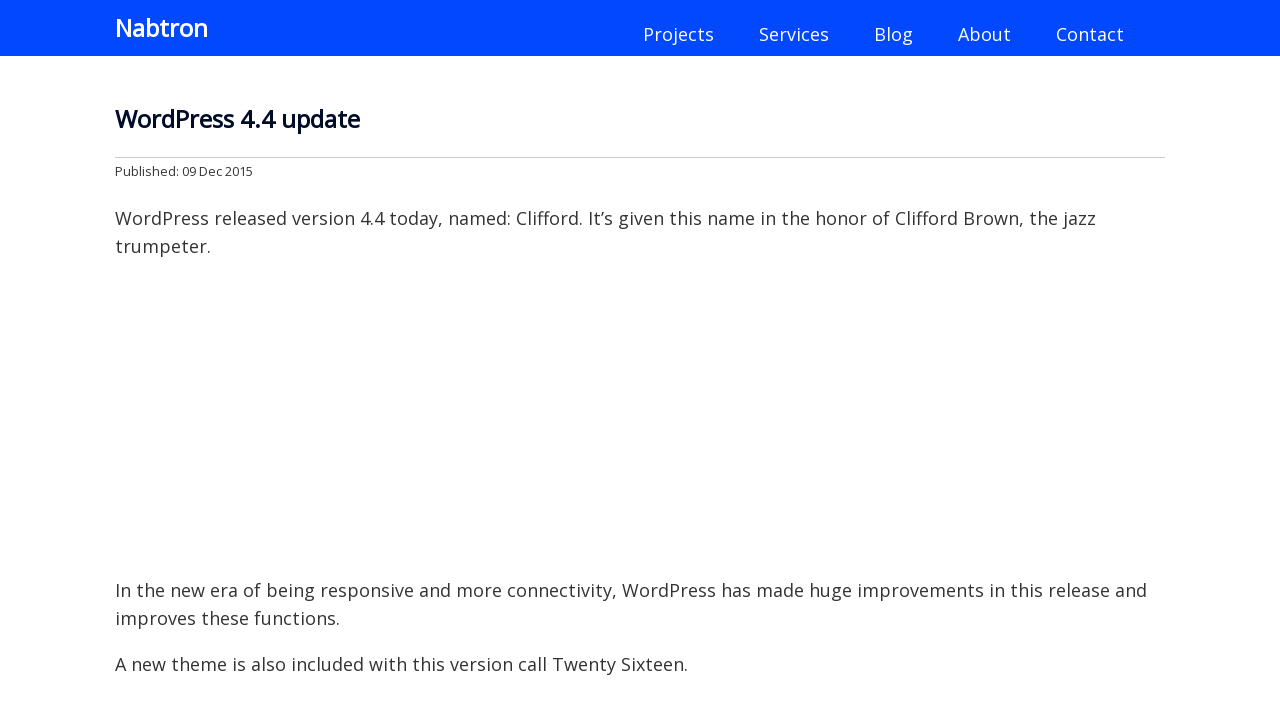

--- FILE ---
content_type: text/html
request_url: https://nabtron.com/wordpress-4-4-update/
body_size: 10150
content:
<!DOCTYPE html><html lang=en-US itemscope itemtype=http://schema.org/WebPage><head><meta charset="UTF-8"><meta name="viewport" content="width=device-width, initial-scale=1"><link rel=profile href=https://gmpg.org/xfn/11><meta name='robots' content='index, follow, max-image-preview:large, max-snippet:-1, max-video-preview:-1'><style>img:is([sizes="auto" i], [sizes^="auto," i]){contain-intrinsic-size:3000px 1500px}</style><title>WordPress 4.4 update - Nabtron</title><link rel=canonical href=https://nabtron.com/wordpress-4-4-update/ ><meta property="og:locale" content="en_US"><meta property="og:type" content="article"><meta property="og:title" content="WordPress 4.4 update - Nabtron"><meta property="og:description" content="WordPress released version 4.4 today, named: Clifford. It&#8217;s given this name in the honor of Clifford Brown, the jazz trumpeter. In the new era of being responsive and more connectivity, WordPress has made huge improvements in this release and improves these functions. A new theme is also included with this version call Twenty Sixteen. What&#8217;s [&hellip;]"><meta property="og:url" content="https://nabtron.com/wordpress-4-4-update/"><meta property="og:site_name" content="Nabtron"><meta property="article:published_time" content="2015-12-09T08:56:00+00:00"><meta property="og:image" content="https://dwloy0yup4qz4.cloudfront.net/wp-content/uploads/2015/12/update-to-wp-4-4-1.png"><meta name="author" content="Nabtron"><meta name="twitter:card" content="summary_large_image"><meta name="twitter:label1" content="Written by"><meta name="twitter:data1" content="Nabtron"><meta name="twitter:label2" content="Est. reading time"><meta name="twitter:data2" content="3 minutes"> <script type=application/ld+json class=yoast-schema-graph>{"@context":"https://schema.org","@graph":[{"@type":"WebPage","@id":"https://nabtron.com/wordpress-4-4-update/","url":"https://nabtron.com/wordpress-4-4-update/","name":"WordPress 4.4 update - Nabtron","isPartOf":{"@id":"https://nabtron.com/#website"},"primaryImageOfPage":{"@id":"https://nabtron.com/wordpress-4-4-update/#primaryimage"},"image":{"@id":"https://nabtron.com/wordpress-4-4-update/#primaryimage"},"thumbnailUrl":"https://dwloy0yup4qz4.cloudfront.net/wp-content/uploads/2015/12/update-to-wp-4-4-1.png","datePublished":"2015-12-09T08:56:00+00:00","author":{"@id":"https://nabtron.com/#/schema/person/6ea5079d61d905347727318f3c313024"},"breadcrumb":{"@id":"https://nabtron.com/wordpress-4-4-update/#breadcrumb"},"inLanguage":"en-US","potentialAction":[{"@type":"ReadAction","target":["https://nabtron.com/wordpress-4-4-update/"]}]},{"@type":"ImageObject","inLanguage":"en-US","@id":"https://nabtron.com/wordpress-4-4-update/#primaryimage","url":"https://dwloy0yup4qz4.cloudfront.net/wp-content/uploads/2015/12/update-to-wp-4-4-1.png","contentUrl":"https://dwloy0yup4qz4.cloudfront.net/wp-content/uploads/2015/12/update-to-wp-4-4-1.png"},{"@type":"BreadcrumbList","@id":"https://nabtron.com/wordpress-4-4-update/#breadcrumb","itemListElement":[{"@type":"ListItem","position":1,"name":"Home","item":"https://nabtron.com/"},{"@type":"ListItem","position":2,"name":"Blog","item":"https://nabtron.com/blog/"},{"@type":"ListItem","position":3,"name":"WordPress 4.4 update"}]},{"@type":"WebSite","@id":"https://nabtron.com/#website","url":"https://nabtron.com/","name":"Nabtron","description":"Technology &amp; Programming Guide","potentialAction":[{"@type":"SearchAction","target":{"@type":"EntryPoint","urlTemplate":"https://nabtron.com/?s={search_term_string}"},"query-input":{"@type":"PropertyValueSpecification","valueRequired":true,"valueName":"search_term_string"}}],"inLanguage":"en-US"},{"@type":"Person","@id":"https://nabtron.com/#/schema/person/6ea5079d61d905347727318f3c313024","name":"Nabtron","sameAs":["http://nabtron.com"],"url":"https://nabtron.com/author/admin/"}]}</script> <link rel=dns-prefetch href=//stats.wp.com><link rel=preconnect href=//i0.wp.com><link rel=preconnect href=//c0.wp.com><link rel=alternate type=application/rss+xml title="Nabtron &raquo; Feed" href=https://nabtron.com/feed/ ><link rel=alternate type=application/rss+xml title="Nabtron &raquo; Comments Feed" href=https://nabtron.com/comments/feed/ ><link rel=alternate type=application/rss+xml title="Nabtron &raquo; WordPress 4.4 update Comments Feed" href=https://nabtron.com/wordpress-4-4-update/feed/ ><link rel=stylesheet id=wp-block-library-css href=https://c0.wp.com/c/6.8.3/wp-includes/css/dist/block-library/style.min.css type=text/css media=all><style id=classic-theme-styles-inline-css>.wp-block-button__link{color:#fff;background-color:#32373c;border-radius:9999px;box-shadow:none;text-decoration:none;padding:calc(.667em + 2px) calc(1.333em + 2px);font-size:1.125em}.wp-block-file__button{background:#32373c;color:#fff;text-decoration:none}</style><link rel=stylesheet id=mediaelement-css href=https://c0.wp.com/c/6.8.3/wp-includes/js/mediaelement/mediaelementplayer-legacy.min.css type=text/css media=all><link rel=stylesheet id=wp-mediaelement-css href=https://c0.wp.com/c/6.8.3/wp-includes/js/mediaelement/wp-mediaelement.min.css type=text/css media=all><style id=jetpack-sharing-buttons-style-inline-css>.jetpack-sharing-buttons__services-list{display:flex;flex-direction:row;flex-wrap:wrap;gap:0;list-style-type:none;margin:5px;padding:0}.jetpack-sharing-buttons__services-list.has-small-icon-size{font-size:12px}.jetpack-sharing-buttons__services-list.has-normal-icon-size{font-size:16px}.jetpack-sharing-buttons__services-list.has-large-icon-size{font-size:24px}.jetpack-sharing-buttons__services-list.has-huge-icon-size{font-size:36px}@media print{.jetpack-sharing-buttons__services-list{display:none!important}}.editor-styles-wrapper .wp-block-jetpack-sharing-buttons{gap:0;padding-inline-start:0}ul.jetpack-sharing-buttons__services-list.has-background{padding:1.25em 2.375em}</style><style id=global-styles-inline-css>/*<![CDATA[*/:root{--wp--preset--aspect-ratio--square:1;--wp--preset--aspect-ratio--4-3:4/3;--wp--preset--aspect-ratio--3-4:3/4;--wp--preset--aspect-ratio--3-2:3/2;--wp--preset--aspect-ratio--2-3:2/3;--wp--preset--aspect-ratio--16-9:16/9;--wp--preset--aspect-ratio--9-16:9/16;--wp--preset--color--black:#000;--wp--preset--color--cyan-bluish-gray:#abb8c3;--wp--preset--color--white:#fff;--wp--preset--color--pale-pink:#f78da7;--wp--preset--color--vivid-red:#cf2e2e;--wp--preset--color--luminous-vivid-orange:#ff6900;--wp--preset--color--luminous-vivid-amber:#fcb900;--wp--preset--color--light-green-cyan:#7bdcb5;--wp--preset--color--vivid-green-cyan:#00d084;--wp--preset--color--pale-cyan-blue:#8ed1fc;--wp--preset--color--vivid-cyan-blue:#0693e3;--wp--preset--color--vivid-purple:#9b51e0;--wp--preset--gradient--vivid-cyan-blue-to-vivid-purple:linear-gradient(135deg,rgba(6,147,227,1) 0%,rgb(155,81,224) 100%);--wp--preset--gradient--light-green-cyan-to-vivid-green-cyan:linear-gradient(135deg,rgb(122,220,180) 0%,rgb(0,208,130) 100%);--wp--preset--gradient--luminous-vivid-amber-to-luminous-vivid-orange:linear-gradient(135deg,rgba(252,185,0,1) 0%,rgba(255,105,0,1) 100%);--wp--preset--gradient--luminous-vivid-orange-to-vivid-red:linear-gradient(135deg,rgba(255,105,0,1) 0%,rgb(207,46,46) 100%);--wp--preset--gradient--very-light-gray-to-cyan-bluish-gray:linear-gradient(135deg,rgb(238,238,238) 0%,rgb(169,184,195) 100%);--wp--preset--gradient--cool-to-warm-spectrum:linear-gradient(135deg,rgb(74,234,220) 0%,rgb(151,120,209) 20%,rgb(207,42,186) 40%,rgb(238,44,130) 60%,rgb(251,105,98) 80%,rgb(254,248,76) 100%);--wp--preset--gradient--blush-light-purple:linear-gradient(135deg,rgb(255,206,236) 0%,rgb(152,150,240) 100%);--wp--preset--gradient--blush-bordeaux:linear-gradient(135deg,rgb(254,205,165) 0%,rgb(254,45,45) 50%,rgb(107,0,62) 100%);--wp--preset--gradient--luminous-dusk:linear-gradient(135deg,rgb(255,203,112) 0%,rgb(199,81,192) 50%,rgb(65,88,208) 100%);--wp--preset--gradient--pale-ocean:linear-gradient(135deg,rgb(255,245,203) 0%,rgb(182,227,212) 50%,rgb(51,167,181) 100%);--wp--preset--gradient--electric-grass:linear-gradient(135deg,rgb(202,248,128) 0%,rgb(113,206,126) 100%);--wp--preset--gradient--midnight:linear-gradient(135deg,rgb(2,3,129) 0%,rgb(40,116,252) 100%);--wp--preset--font-size--small:13px;--wp--preset--font-size--medium:20px;--wp--preset--font-size--large:36px;--wp--preset--font-size--x-large:42px;--wp--preset--spacing--20:0.44rem;--wp--preset--spacing--30:0.67rem;--wp--preset--spacing--40:1rem;--wp--preset--spacing--50:1.5rem;--wp--preset--spacing--60:2.25rem;--wp--preset--spacing--70:3.38rem;--wp--preset--spacing--80:5.06rem;--wp--preset--shadow--natural:6px 6px 9px rgba(0, 0, 0, 0.2);--wp--preset--shadow--deep:12px 12px 50px rgba(0, 0, 0, 0.4);--wp--preset--shadow--sharp:6px 6px 0px rgba(0, 0, 0, 0.2);--wp--preset--shadow--outlined:6px 6px 0px -3px rgba(255, 255, 255, 1), 6px 6px rgba(0, 0, 0, 1);--wp--preset--shadow--crisp:6px 6px 0px rgba(0, 0, 0, 1)}:where(.is-layout-flex){gap:0.5em}:where(.is-layout-grid){gap:0.5em}body .is-layout-flex{display:flex}.is-layout-flex{flex-wrap:wrap;align-items:center}.is-layout-flex>:is(*,div){margin:0}body .is-layout-grid{display:grid}.is-layout-grid>:is(*,div){margin:0}:where(.wp-block-columns.is-layout-flex){gap:2em}:where(.wp-block-columns.is-layout-grid){gap:2em}:where(.wp-block-post-template.is-layout-flex){gap:1.25em}:where(.wp-block-post-template.is-layout-grid){gap:1.25em}.has-black-color{color:var(--wp--preset--color--black) !important}.has-cyan-bluish-gray-color{color:var(--wp--preset--color--cyan-bluish-gray) !important}.has-white-color{color:var(--wp--preset--color--white) !important}.has-pale-pink-color{color:var(--wp--preset--color--pale-pink) !important}.has-vivid-red-color{color:var(--wp--preset--color--vivid-red) !important}.has-luminous-vivid-orange-color{color:var(--wp--preset--color--luminous-vivid-orange) !important}.has-luminous-vivid-amber-color{color:var(--wp--preset--color--luminous-vivid-amber) !important}.has-light-green-cyan-color{color:var(--wp--preset--color--light-green-cyan) !important}.has-vivid-green-cyan-color{color:var(--wp--preset--color--vivid-green-cyan) !important}.has-pale-cyan-blue-color{color:var(--wp--preset--color--pale-cyan-blue) !important}.has-vivid-cyan-blue-color{color:var(--wp--preset--color--vivid-cyan-blue) !important}.has-vivid-purple-color{color:var(--wp--preset--color--vivid-purple) !important}.has-black-background-color{background-color:var(--wp--preset--color--black) !important}.has-cyan-bluish-gray-background-color{background-color:var(--wp--preset--color--cyan-bluish-gray) !important}.has-white-background-color{background-color:var(--wp--preset--color--white) !important}.has-pale-pink-background-color{background-color:var(--wp--preset--color--pale-pink) !important}.has-vivid-red-background-color{background-color:var(--wp--preset--color--vivid-red) !important}.has-luminous-vivid-orange-background-color{background-color:var(--wp--preset--color--luminous-vivid-orange) !important}.has-luminous-vivid-amber-background-color{background-color:var(--wp--preset--color--luminous-vivid-amber) !important}.has-light-green-cyan-background-color{background-color:var(--wp--preset--color--light-green-cyan) !important}.has-vivid-green-cyan-background-color{background-color:var(--wp--preset--color--vivid-green-cyan) !important}.has-pale-cyan-blue-background-color{background-color:var(--wp--preset--color--pale-cyan-blue) !important}.has-vivid-cyan-blue-background-color{background-color:var(--wp--preset--color--vivid-cyan-blue) !important}.has-vivid-purple-background-color{background-color:var(--wp--preset--color--vivid-purple) !important}.has-black-border-color{border-color:var(--wp--preset--color--black) !important}.has-cyan-bluish-gray-border-color{border-color:var(--wp--preset--color--cyan-bluish-gray) !important}.has-white-border-color{border-color:var(--wp--preset--color--white) !important}.has-pale-pink-border-color{border-color:var(--wp--preset--color--pale-pink) !important}.has-vivid-red-border-color{border-color:var(--wp--preset--color--vivid-red) !important}.has-luminous-vivid-orange-border-color{border-color:var(--wp--preset--color--luminous-vivid-orange) !important}.has-luminous-vivid-amber-border-color{border-color:var(--wp--preset--color--luminous-vivid-amber) !important}.has-light-green-cyan-border-color{border-color:var(--wp--preset--color--light-green-cyan) !important}.has-vivid-green-cyan-border-color{border-color:var(--wp--preset--color--vivid-green-cyan) !important}.has-pale-cyan-blue-border-color{border-color:var(--wp--preset--color--pale-cyan-blue) !important}.has-vivid-cyan-blue-border-color{border-color:var(--wp--preset--color--vivid-cyan-blue) !important}.has-vivid-purple-border-color{border-color:var(--wp--preset--color--vivid-purple) !important}.has-vivid-cyan-blue-to-vivid-purple-gradient-background{background:var(--wp--preset--gradient--vivid-cyan-blue-to-vivid-purple) !important}.has-light-green-cyan-to-vivid-green-cyan-gradient-background{background:var(--wp--preset--gradient--light-green-cyan-to-vivid-green-cyan) !important}.has-luminous-vivid-amber-to-luminous-vivid-orange-gradient-background{background:var(--wp--preset--gradient--luminous-vivid-amber-to-luminous-vivid-orange) !important}.has-luminous-vivid-orange-to-vivid-red-gradient-background{background:var(--wp--preset--gradient--luminous-vivid-orange-to-vivid-red) !important}.has-very-light-gray-to-cyan-bluish-gray-gradient-background{background:var(--wp--preset--gradient--very-light-gray-to-cyan-bluish-gray) !important}.has-cool-to-warm-spectrum-gradient-background{background:var(--wp--preset--gradient--cool-to-warm-spectrum) !important}.has-blush-light-purple-gradient-background{background:var(--wp--preset--gradient--blush-light-purple) !important}.has-blush-bordeaux-gradient-background{background:var(--wp--preset--gradient--blush-bordeaux) !important}.has-luminous-dusk-gradient-background{background:var(--wp--preset--gradient--luminous-dusk) !important}.has-pale-ocean-gradient-background{background:var(--wp--preset--gradient--pale-ocean) !important}.has-electric-grass-gradient-background{background:var(--wp--preset--gradient--electric-grass) !important}.has-midnight-gradient-background{background:var(--wp--preset--gradient--midnight) !important}.has-small-font-size{font-size:var(--wp--preset--font-size--small) !important}.has-medium-font-size{font-size:var(--wp--preset--font-size--medium) !important}.has-large-font-size{font-size:var(--wp--preset--font-size--large) !important}.has-x-large-font-size{font-size:var(--wp--preset--font-size--x-large) !important}:where(.wp-block-post-template.is-layout-flex){gap:1.25em}:where(.wp-block-post-template.is-layout-grid){gap:1.25em}:where(.wp-block-columns.is-layout-flex){gap:2em}:where(.wp-block-columns.is-layout-grid){gap:2em}:root :where(.wp-block-pullquote){font-size:1.5em;line-height:1.6}/*]]>*/</style><link rel=stylesheet href=https://dwloy0yup4qz4.cloudfront.net/wp-content/cache/minify/cc68d.css media=all><link rel=https://api.w.org/ href=https://nabtron.com/wp-json/ ><link rel=alternate title=JSON type=application/json href=https://nabtron.com/wp-json/wp/v2/posts/9819><link rel=EditURI type=application/rsd+xml title=RSD href=https://nabtron.com/xmlrpc.php?rsd><meta name="generator" content="WordPress 6.8.3"><link rel=shortlink href='https://nabtron.com/?p=9819'><link rel=alternate title="oEmbed (JSON)" type=application/json+oembed href="https://nabtron.com/wp-json/oembed/1.0/embed?url=https%3A%2F%2Fnabtron.com%2Fwordpress-4-4-update%2F"><link rel=alternate title="oEmbed (XML)" type=text/xml+oembed href="https://nabtron.com/wp-json/oembed/1.0/embed?url=https%3A%2F%2Fnabtron.com%2Fwordpress-4-4-update%2F&#038;format=xml"><style>img#wpstats{display:none}</style><link rel=amphtml href=https://nabtron.com/wordpress-4-4-update/amp/ ><link rel=icon href="https://i0.wp.com/nabtron.com/wp-content/uploads/2018/12/nabtron-icon-50.jpg?fit=32%2C32&#038;ssl=1" sizes=32x32><link rel=icon href="https://i0.wp.com/nabtron.com/wp-content/uploads/2018/12/nabtron-icon-50.jpg?fit=50%2C50&#038;ssl=1" sizes=192x192><link rel=apple-touch-icon href="https://i0.wp.com/nabtron.com/wp-content/uploads/2018/12/nabtron-icon-50.jpg?fit=50%2C50&#038;ssl=1"><meta name="msapplication-TileImage" content="https://i0.wp.com/nabtron.com/wp-content/uploads/2018/12/nabtron-icon-50.jpg?fit=50%2C50&#038;ssl=1"><style id=wp-custom-css>body .crisp-client #crisp-chatbox.cc-tlyw .cc-kxkl .cc-nsge{bottom:150px !important}</style></head><body class="wp-singular post-template-default single single-post postid-9819 single-format-standard wp-theme-nabtron"><div id=main_outer><header class="full_outer header_full_outer"><div id=masthead class="site-header site-width"><div class=site-branding><h2 class="site-title"><a href=https://nabtron.com/ rel=home data-wpel-link=internal>Nabtron</a></h2></div><nav id=site-navigation class=main-navigation> <button class=menu-toggle aria-controls=primary-menu aria-expanded=false>Primary Menu</button> <a href=# id=pull onclick=pullnav();></a><div class=menu-primary-menu-container><ul id=primary-menu class=menu><li id=menu-item-6907 class="menu-item menu-item-type-post_type menu-item-object-page menu-item-6907"><a href=https://nabtron.com/nablab/ data-wpel-link=internal>Projects</a></li> <li id=menu-item-5403 class="menu-item menu-item-type-post_type menu-item-object-page menu-item-5403"><a rel=nofollow href=https://nabtron.com/services/ data-wpel-link=internal>Services</a></li> <li id=menu-item-10968 class="menu-item menu-item-type-post_type menu-item-object-page current_page_parent menu-item-10968"><a href=https://nabtron.com/blog/ data-wpel-link=internal>Blog</a></li> <li id=menu-item-5405 class="menu-item menu-item-type-post_type menu-item-object-page menu-item-5405"><a rel=nofollow href=https://nabtron.com/about/ data-wpel-link=internal>About</a></li> <li id=menu-item-5404 class="menu-item menu-item-type-post_type menu-item-object-page menu-item-5404"><a rel=nofollow href=https://nabtron.com/contact/ data-wpel-link=internal>Contact</a></li></ul></div></nav></div> <script>function pullnav(){
        document.getElementById("primary-menu").classList.toggle("display-block");
    }</script> </header><main class="full_outer content_full_outer"><div id=content class="site-content site-width"><div id=primary class=content-area><main id=main class=site-main><article id=post-9819 class="post-9819 post type-post status-publish format-standard hentry category-wordpress"  itemprop=mainEntity itemscope itemtype=http://schema.org/Article><header class=entry-header><h1 class="entry-title">WordPress 4.4 update</h1><div class=entry-meta><div class=poststartmeta><meta itemprop="datePublished" content="2015-12-09T13:56:00+05:00"> <time itemprop=datePublished datetime=2015-12-09T13:56:00+05:00>Published: 09 Dec 2015</time></div></div></header><div class=entry-content><p>WordPress released version 4.4 today, named: Clifford. It&#8217;s given this name in the honor of Clifford Brown, the jazz trumpeter.</p><p>In the new era of being responsive and more connectivity, WordPress has made huge improvements in this release and improves these functions.</p><p>A new theme is also included with this version call Twenty Sixteen.</p><h2>What&#8217;s new in WordPress 4.4</h2><p>There are numerous changes patched into this release of wordpress. The main ones worth mentioning are:</p><ul> <li>New theme, Twenty Sixteen</li> <li>Responsive images<ul> <li>WordPress now shows responsive images depending upon the screen size!</li></ul> </li> <li>New embed feature!<ul> <li>Now you can embed your wordpress site posts into any other site, including other wordpress sites</li> <li>Simply paste the link of your site on other one and it will show the preview!</li> <li>Being used a oEmbed provider</li></ul> </li> <li>Added more oEmbed providers including:<ul> <li>Cloudup</li> <li>Reddit comments</li> <li>Speaker Deck</li> <li>ReverbNation</li> <li>VideoPress</li></ul> </li> <li>Rest API integrated to core</li> <li>Various changes for developers</li></ul><p>This release will really improve and change the way WordPress is used!</p><h2>How to upgrade to WordPress 4.4</h2><p>Updating your current WordPress version to latest 4.4 is simple. Follow these steps:</p><h3>1. Goto WordPress dashboard</h3><p>Login to your WordPress site dashboard by going to:</p><blockquote><p>http://<strong>domain.com</strong>/wp-admin</p></blockquote><p>Change &#8220;domain&#8221; to your own domain url.</p><h3>2. Backup your site</h3><p>Make sure that you backup all the files and databases on your site before proceeding.</p><p>This step isn&#8217;t required but is recommended, especially if you&#8217;re running an active production site where you can&#8217;t take chances of getting any error.</p><h3>3. Update to WordPress 4.4</h3><p>Go to your wordpress admin panel dashboard and click on the link on top saying &#8220;WordPress 4.4 is available! Please update ow.&#8221; click on the &#8220;<strong>Please update now</strong>&#8221; link.</p><p><img data-recalc-dims=1 fetchpriority=high decoding=async class="size-full wp-image-9822 aligncenter" src="https://i0.wp.com/nabtron.com/wp-content/uploads/2015/12/update-to-wp-4-4-1.png?resize=414%2C173" alt=update-to-wp-4-4-1 width=414 height=173 srcset="https://i0.wp.com/nabtron.com/wp-content/uploads/2015/12/update-to-wp-4-4-1.png?w=414&amp;ssl=1 414w, https://i0.wp.com/nabtron.com/wp-content/uploads/2015/12/update-to-wp-4-4-1.png?resize=300%2C125&amp;ssl=1 300w" sizes="(max-width: 414px) 100vw, 414px"></p><p>It will take you to the next page showing details of update and other upgrades available for plugins on your website.</p><p>Leave the plugins for now. Only focus on the WordPress core version update.</p><p><img data-recalc-dims=1 decoding=async class="aligncenter size-full wp-image-9823" src="https://i0.wp.com/nabtron.com/wp-content/uploads/2015/12/update-to-wp-4-4-2.png?resize=640%2C271" alt=update-to-wp-4-4-2 width=640 height=271 srcset="https://i0.wp.com/nabtron.com/wp-content/uploads/2015/12/update-to-wp-4-4-2.png?w=865&amp;ssl=1 865w, https://i0.wp.com/nabtron.com/wp-content/uploads/2015/12/update-to-wp-4-4-2.png?resize=300%2C127&amp;ssl=1 300w, https://i0.wp.com/nabtron.com/wp-content/uploads/2015/12/update-to-wp-4-4-2.png?resize=550%2C233&amp;ssl=1 550w" sizes="(max-width: 640px) 100vw, 640px"></p><p>Click on the &#8220;Update Now&#8221; button.</p><p>This will direct you to the next page that will download and install everything automatically. You don&#8217;t need to make any change during the process.</p><p><img data-recalc-dims=1 decoding=async class="aligncenter size-full wp-image-9824" src="https://i0.wp.com/nabtron.com/wp-content/uploads/2015/12/update-to-wp-4-4-3.png?resize=640%2C358" alt=update-to-wp-4-4-3 width=640 height=358 srcset="https://i0.wp.com/nabtron.com/wp-content/uploads/2015/12/update-to-wp-4-4-3.png?w=692&amp;ssl=1 692w, https://i0.wp.com/nabtron.com/wp-content/uploads/2015/12/update-to-wp-4-4-3.png?resize=300%2C168&amp;ssl=1 300w, https://i0.wp.com/nabtron.com/wp-content/uploads/2015/12/update-to-wp-4-4-3.png?resize=550%2C308&amp;ssl=1 550w" sizes="(max-width: 640px) 100vw, 640px"></p><p>Once completed, it will redirect you to the next page where database upgrade button will be visible, like:</p><p><img data-recalc-dims=1 loading=lazy decoding=async class="aligncenter size-full wp-image-9827" src="https://i0.wp.com/nabtron.com/wp-content/uploads/2015/12/update-to-wp-4-4-4.png?resize=640%2C321" alt=update-to-wp-4-4-4 width=640 height=321 srcset="https://i0.wp.com/nabtron.com/wp-content/uploads/2015/12/update-to-wp-4-4-4.png?w=778&amp;ssl=1 778w, https://i0.wp.com/nabtron.com/wp-content/uploads/2015/12/update-to-wp-4-4-4.png?resize=300%2C150&amp;ssl=1 300w, https://i0.wp.com/nabtron.com/wp-content/uploads/2015/12/update-to-wp-4-4-4.png?resize=768%2C385&amp;ssl=1 768w, https://i0.wp.com/nabtron.com/wp-content/uploads/2015/12/update-to-wp-4-4-4.png?resize=550%2C276&amp;ssl=1 550w" sizes="auto, (max-width: 640px) 100vw, 640px"></p><p>Click &#8220;Update WordPress Database&#8221; button on this page to update the database.</p><p>Once the database has been updated, it will redirect you to another page telling you that the update is complete and you can click the button to continue after successful update, like:</p><p><img data-recalc-dims=1 loading=lazy decoding=async class="aligncenter size-full wp-image-9826" src="https://i0.wp.com/nabtron.com/wp-content/uploads/2015/12/update-to-wp-4-4-5.png?resize=640%2C273" alt=update-to-wp-4-4-5 width=640 height=273 srcset="https://i0.wp.com/nabtron.com/wp-content/uploads/2015/12/update-to-wp-4-4-5.png?w=773&amp;ssl=1 773w, https://i0.wp.com/nabtron.com/wp-content/uploads/2015/12/update-to-wp-4-4-5.png?resize=300%2C128&amp;ssl=1 300w, https://i0.wp.com/nabtron.com/wp-content/uploads/2015/12/update-to-wp-4-4-5.png?resize=768%2C328&amp;ssl=1 768w, https://i0.wp.com/nabtron.com/wp-content/uploads/2015/12/update-to-wp-4-4-5.png?resize=550%2C235&amp;ssl=1 550w" sizes="auto, (max-width: 640px) 100vw, 640px"></p><p>Click on the continue button and it will redirect you to the WordPress dashboard with a &#8220;Welcome to WordPress 4.4&#8221; message.</p><p><img data-recalc-dims=1 loading=lazy decoding=async class="aligncenter size-full wp-image-9825" src="https://i0.wp.com/nabtron.com/wp-content/uploads/2015/12/update-to-wp-4-4-6.png?resize=640%2C388" alt=update-to-wp-4-4-6 width=640 height=388 srcset="https://i0.wp.com/nabtron.com/wp-content/uploads/2015/12/update-to-wp-4-4-6.png?w=665&amp;ssl=1 665w, https://i0.wp.com/nabtron.com/wp-content/uploads/2015/12/update-to-wp-4-4-6.png?resize=300%2C182&amp;ssl=1 300w, https://i0.wp.com/nabtron.com/wp-content/uploads/2015/12/update-to-wp-4-4-6.png?resize=550%2C333&amp;ssl=1 550w" sizes="auto, (max-width: 640px) 100vw, 640px"></p><p>Congratulations! your WordPress is updated to the latest 4.4 version now and you can now experience the improvements in this amazing release!</p><p>Updating WordPress is a simple process however seek professional help (from me too) if you&#8217;re not confident with these type of tasks.</p><p>You might also need to clear the cache of your WordPress plugins including W3 total cache in order to make it work properly.</p><p>Let me know if you have any difficulty while updating your WordPress or if you want me to do this for you.</p><h4 id="related-posts-via-categories-title">You might also like</h4><ul id=related-posts-via-categories-list><li><a href=https://nabtron.com/10-things-to-do-as-soon-as-you-install-wordpress/ title="10 Things to do as soon as you Install WordPress" data-wpel-link=internal>10 Things to do as soon as you Install WordPress</a> (1)</li><li><a href=https://nabtron.com/wordpress-2-8-file-image-upload-error-fix/ title="WordPress 2.8-3.0 file / image upload error fix" data-wpel-link=internal>WordPress 2.8-3.0 file / image upload error fix</a> (1)</li><li><a href=https://nabtron.com/how-to-get-indexed-in-google-in-less-than-12-hours/ title="How to get WordPress site Indexed in google in less than 12 hours" data-wpel-link=internal>How to get WordPress site Indexed in google in less than 12 hours</a> (1)</li></ul></div><footer class=entry-footer></footer></article><div id=comments class=comments-area><div id=respond class=comment-respond><h3 id="reply-title" class="comment-reply-title">Leave a Reply <small><a rel=nofollow id=cancel-comment-reply-link href=/wordpress-4-4-update/#respond style=display:none; data-wpel-link=internal>Cancel reply</a></small></h3><form action=https://nabtron.com/wp-comments-post.php method=post id=commentform class=comment-form><p class=comment-notes><span id=email-notes>Your email address will not be published.</span></p><p class=comment-form-comment><textarea id=comment name=comment-fb7083b0 cols=45 rows=8 maxlength=65525 required=required placeholder=Comment></textarea><textarea name=comment rows=1 cols=1 style=display:none></textarea></p><input type=hidden name=comment-replaced value=true><p class=comment-form-author><input id=author name=author type=text value size=30 maxlength=245 required=required placeholder="Name (required)"></p><p class=comment-form-email><input id=email name=email type=text value size=30 placeholder="Email (required)"></p><p class=comment-form-url><input id=url name=url type=text value size=30 placeholder="Website (optional)"></p><p class=form-submit><input name=submit type=submit id=submit class=submit value="Post Comment"> <input type=hidden name=comment_post_ID value=9819 id=comment_post_ID> <input type=hidden name=comment_parent id=comment_parent value=0></p><p style="display: none;"><input type=hidden id=akismet_comment_nonce name=akismet_comment_nonce value=36e5377d5c></p><p style=display:none;><input type=text name=nxts value=1761795372><input type=text name=nxts_signed value=6bd326704669c816f428e9f9889b840d4016344e><input type=text name=25fd52b7 value=79ab91e6b7d170ad53><input type=text name=4ac3d7305d4b09c133d8f value></p><p style="display: none !important;" class=akismet-fields-container data-prefix=ak_><label>&#916;<textarea name=ak_hp_textarea cols=45 rows=8 maxlength=100></textarea></label><input type=hidden id=ak_js_1 name=ak_js value=193><script>document.getElementById( "ak_js_1" ).setAttribute( "value", ( new Date() ).getTime() );</script></p></form></div></div><nav class="navigation post-navigation" aria-label=Posts><h2 class="screen-reader-text">Post navigation</h2><div class=nav-links><div class=nav-previous><a href=https://nabtron.com/how-to-know-if-cloudflare-is-working-for-my-site/ rel=prev data-wpel-link=internal>&lt;&lt; <span class=meta-nav aria-hidden=true>Previous</span> <span class=screen-reader-text>Previous post:</span> <span class=post-title>How to know if Cloudflare is working for my site</span></a></div><div class=nav-next><a href=https://nabtron.com/blog-avada-wordpress-4-4-update/ rel=next data-wpel-link=internal><span class=meta-nav aria-hidden=true>Next</span> <span class=screen-reader-text>Next post:</span> <span class=post-title>Blog shortcode not working on Avada after WordPress 4.4 update</span> &gt;&gt;</a></div></div></nav></main></div></div></main><footer class="full_outer footer_full_outer"><div class=site-width><div class=footer_widget_outer><div class=footer_widget_inner><div id=primary-sidebar-1 class="primary-sidebar widget-area" role=complementary><div><h2 class="footer footer_1">Recent Posts</h2><ul> <li> <a href=https://nabtron.com/godaddy-problem-processing-your-transaction/ data-wpel-link=internal>Godaddy &#8211; Problem Processing your Transaction</a> </li> <li> <a href=https://nabtron.com/typeerror-object-dict-cant-be-used-in-await-expression/ data-wpel-link=internal>TypeError: object dict can&#8217;t be used in &#8216;await&#8217; expression</a> </li> <li> <a href=https://nabtron.com/codeigniter-404-error-inner-pages/ data-wpel-link=internal>Codeigniter 404 error on inner pages [solved]</a> </li> <li> <a href=https://nabtron.com/yii-frequently-asked-questions/ data-wpel-link=internal>Yii Frequently asked questions</a> </li> <li> <a href=https://nabtron.com/how-to-remove-wordpress-redirect-hack/ data-wpel-link=internal>How to remove WordPress redirect hack</a> </li></ul></div></div></div></div><div class=footer_widget_outer><div class=footer_widget_inner><div id=primary-sidebar-2 class="primary-sidebar widget-area" role=complementary><div><h2 class="footer footer_2">Categories</h2><div class=menu-categories-container><ul id=menu-categories class=menu><li id=menu-item-9045 class="menu-item menu-item-type-taxonomy menu-item-object-category menu-item-9045"><a href=https://nabtron.com/category/general/ data-wpel-link=internal>General</a></li> <li id=menu-item-9046 class="menu-item menu-item-type-taxonomy menu-item-object-category menu-item-9046"><a href=https://nabtron.com/category/news-updates/ data-wpel-link=internal>News</a></li> <li id=menu-item-9047 class="menu-item menu-item-type-taxonomy menu-item-object-category menu-item-9047"><a href=https://nabtron.com/category/featured-articles/ data-wpel-link=internal>Featured</a></li> <li id=menu-item-9048 class="menu-item menu-item-type-taxonomy menu-item-object-category menu-item-9048"><a href=https://nabtron.com/category/apple/ data-wpel-link=internal>Apple</a></li> <li id=menu-item-9049 class="menu-item menu-item-type-taxonomy menu-item-object-category menu-item-9049"><a href=https://nabtron.com/category/social-networks/facebook/ data-wpel-link=internal>Facebook</a></li> <li id=menu-item-9050 class="menu-item menu-item-type-taxonomy menu-item-object-category current-post-ancestor current-menu-parent current-post-parent menu-item-9050"><a href=https://nabtron.com/category/wordpress/ data-wpel-link=internal>WordPress</a></li> <li id=menu-item-9051 class="menu-item menu-item-type-taxonomy menu-item-object-category menu-item-9051"><a href=https://nabtron.com/category/php-mysql/ data-wpel-link=internal>PHP &#038; Mysql</a></li> <li id=menu-item-9052 class="menu-item menu-item-type-taxonomy menu-item-object-category menu-item-9052"><a href=https://nabtron.com/category/adsense-google/ data-wpel-link=internal>Adsense</a></li> <li id=menu-item-9053 class="menu-item menu-item-type-taxonomy menu-item-object-category menu-item-9053"><a href=https://nabtron.com/category/blogging-2/ data-wpel-link=internal>Blogging</a></li> <li id=menu-item-9054 class="menu-item menu-item-type-taxonomy menu-item-object-category menu-item-9054"><a href=https://nabtron.com/category/hardware/ data-wpel-link=internal>Hardware</a></li> <li id=menu-item-9055 class="menu-item menu-item-type-taxonomy menu-item-object-category menu-item-9055"><a href=https://nabtron.com/category/linux-2/ data-wpel-link=internal>Linux</a></li> <li id=menu-item-9056 class="menu-item menu-item-type-taxonomy menu-item-object-category menu-item-9056"><a href=https://nabtron.com/category/projects/ data-wpel-link=internal>Projects</a></li> <li id=menu-item-9057 class="menu-item menu-item-type-taxonomy menu-item-object-category menu-item-9057"><a href=https://nabtron.com/category/seo/ data-wpel-link=internal>SEO</a></li> <li id=menu-item-9058 class="menu-item menu-item-type-taxonomy menu-item-object-category menu-item-9058"><a href=https://nabtron.com/category/social-networks/ data-wpel-link=internal>Social Network</a></li> <li id=menu-item-9059 class="menu-item menu-item-type-taxonomy menu-item-object-category menu-item-9059"><a href=https://nabtron.com/category/software-2/ data-wpel-link=internal>Software</a></li> <li id=menu-item-9060 class="menu-item menu-item-type-taxonomy menu-item-object-category menu-item-9060"><a href=https://nabtron.com/category/telecommunication/ data-wpel-link=internal>Telecom</a></li> <li id=menu-item-9061 class="menu-item menu-item-type-taxonomy menu-item-object-category menu-item-9061"><a href=https://nabtron.com/category/tutorials/ data-wpel-link=internal>Tutorials</a></li></ul></div></div></div></div></div><div class=footer_widget_outer><div class=footer_widget_inner><div id=primary-sidebar-3 class="primary-sidebar widget-area" role=complementary><div><h2 class="footer footer_3">Join our mailing list</h2><div class="textwidget custom-html-widget"><div id=mc_embed_signup><form action="//nabtron.us2.list-manage.com/subscribe/post?u=9ef9a78e357dd55df3f2838a9&amp;id=d063ac431d" method=post id=mc-embedded-subscribe-form name=mc-embedded-subscribe-form class=validate target=_blank novalidate><div id=mc_embed_signup_scroll><p>Lets become friend :) What's your name & email?</p> <input type=email value name=FNAME class=email id=mce-FNAME placeholder="first name" style=width:90% required> <input type=email value name=EMAIL class=email id=mce-EMAIL placeholder="email address" style=width:90% required><div style="position: absolute; left: -5000px;"><input type=text name=b_9ef9a78e357dd55df3f2838a9_db9568aeb7 tabindex=-1 value></div><div class=clear><input type=submit value=Join! name=subscribe id=mc-embedded-subscribe class=button></div></div></form></div></div></div></div></div></div><div class=footer-copyright> <span class=footer_copyright_span>Copyright &copy; 2023. All rights reserved.</span><div class=menu-adsense-menu-container><ul id=footer-menu class=menu><li id=menu-item-5432 class="menu-item menu-item-type-post_type menu-item-object-page menu-item-5432"><a href=https://nabtron.com/privacy-policy/ data-wpel-link=internal>Privacy &#038; Cookie Policy</a></li> <li id=menu-item-5433 class="menu-item menu-item-type-post_type menu-item-object-page menu-item-5433"><a href=https://nabtron.com/sitemap/ data-wpel-link=internal>Sitemap</a></li></ul></div></div></div></footer></div> <script type=speculationrules>{"prefetch":[{"source":"document","where":{"and":[{"href_matches":"\/*"},{"not":{"href_matches":["\/wp-*.php","\/wp-admin\/*","\/wp-content\/uploads\/*","\/wp-content\/*","\/wp-content\/plugins\/*","\/wp-content\/themes\/nabtron\/*","\/*\\?(.+)"]}},{"not":{"selector_matches":"a[rel~=\"nofollow\"]"}},{"not":{"selector_matches":".no-prefetch, .no-prefetch a"}}]},"eagerness":"conservative"}]}</script> <script>function frontpage_contact_form(that) {

			that.disabled = true;

			var spam = document.getElementById("name").value;
			var contact_email = document.getElementById("contact_email").value;
			var content = document.getElementById("contact_content").value;
			// check if spam is not empty and then continue
			if(spam != ''){
				return false;
			}
    
    		if(contact_email == '' || content == ''){
				that.disabled = false;
            	return false;
            }

			var formData = new FormData(),
			xhr = new XMLHttpRequest();

			formData.append('action', 'nabtron_frontpage_ajax_contactform');
			formData.append('email', contact_email);
			formData.append('content', content);
			xhr.open('POST', 'https://nabtron.com/wp-admin/admin-ajax.php');
			xhr.send(formData);

			var message = "<span class=info>Please wait, Sending your message . . .</span>";
			document.getElementById("frontpage_contact_form_notification").innerHTML = message;

			xhr.onload = function() {
				if (xhr.status === 200 && xhr.responseText === 'success') {
					message = "<span class=success><b>Success!</b> Your message is sent.</span>";
					console.log(xhr.responseText);
				//} else if (xhr.status !== 200) {
				}else{
					message = "<span class=danger><b>Error!</b> Please try again.</span>";
					console.log(xhr.responseText);
				}

				document.getElementById("frontpage_contact_form_notification").innerHTML = message;
			};


			that.disabled = false;

			return false;

		}</script> <script src=https://c0.wp.com/c/6.8.3/wp-includes/js/dist/hooks.min.js id=wp-hooks-js></script> <script src=https://c0.wp.com/c/6.8.3/wp-includes/js/dist/i18n.min.js id=wp-i18n-js></script> <script id=wp-i18n-js-after>wp.i18n.setLocaleData( { 'text direction\u0004ltr': [ 'ltr' ] } );</script> <script async src=https://dwloy0yup4qz4.cloudfront.net/wp-content/cache/minify/1f540.js></script> <script id=contact-form-7-js-before>var wpcf7 = {
    "api": {
        "root": "https:\/\/nabtron.com\/wp-json\/",
        "namespace": "contact-form-7\/v1"
    },
    "cached": 1
};</script> <script async src=https://dwloy0yup4qz4.cloudfront.net/wp-content/cache/minify/b68ea.js></script> <script src=https://c0.wp.com/c/6.8.3/wp-includes/js/comment-reply.min.js id=comment-reply-js async=async data-wp-strategy=async></script> <script id=jetpack-stats-js-before>_stq = window._stq || [];
_stq.push([ "view", JSON.parse("{\"v\":\"ext\",\"blog\":\"13047128\",\"post\":\"9819\",\"tz\":\"5\",\"srv\":\"nabtron.com\",\"j\":\"1:15.1.1\"}") ]);
_stq.push([ "clickTrackerInit", "13047128", "9819" ]);</script> <script src=https://stats.wp.com/e-202544.js id=jetpack-stats-js defer=defer data-wp-strategy=defer></script> <script defer src=https://dwloy0yup4qz4.cloudfront.net/wp-content/cache/minify/45ffb.js></script> <link rel=stylesheet href="https://fonts.googleapis.com/css?family=Merriweather|Open+Sans"> <script async src=//pagead2.googlesyndication.com/pagead/js/adsbygoogle.js></script> <script>(adsbygoogle = window.adsbygoogle || []).push({
          google_ad_client: "ca-pub-7095413036075017",
          enable_page_level_ads: true
     });</script> <script defer src="https://static.cloudflareinsights.com/beacon.min.js/vcd15cbe7772f49c399c6a5babf22c1241717689176015" integrity="sha512-ZpsOmlRQV6y907TI0dKBHq9Md29nnaEIPlkf84rnaERnq6zvWvPUqr2ft8M1aS28oN72PdrCzSjY4U6VaAw1EQ==" data-cf-beacon='{"version":"2024.11.0","token":"80e4f4d87f814930ac92d8bdb62f491d","r":1,"server_timing":{"name":{"cfCacheStatus":true,"cfEdge":true,"cfExtPri":true,"cfL4":true,"cfOrigin":true,"cfSpeedBrain":true},"location_startswith":null}}' crossorigin="anonymous"></script>
</body></html>

--- FILE ---
content_type: text/html; charset=utf-8
request_url: https://www.google.com/recaptcha/api2/aframe
body_size: 252
content:
<!DOCTYPE HTML><html><head><meta http-equiv="content-type" content="text/html; charset=UTF-8"></head><body><script nonce="JRvF7jVkFDVuqFjxRV2rqg">/** Anti-fraud and anti-abuse applications only. See google.com/recaptcha */ try{var clients={'sodar':'https://pagead2.googlesyndication.com/pagead/sodar?'};window.addEventListener("message",function(a){try{if(a.source===window.parent){var b=JSON.parse(a.data);var c=clients[b['id']];if(c){var d=document.createElement('img');d.src=c+b['params']+'&rc='+(localStorage.getItem("rc::a")?sessionStorage.getItem("rc::b"):"");window.document.body.appendChild(d);sessionStorage.setItem("rc::e",parseInt(sessionStorage.getItem("rc::e")||0)+1);localStorage.setItem("rc::h",'1769493405258');}}}catch(b){}});window.parent.postMessage("_grecaptcha_ready", "*");}catch(b){}</script></body></html>